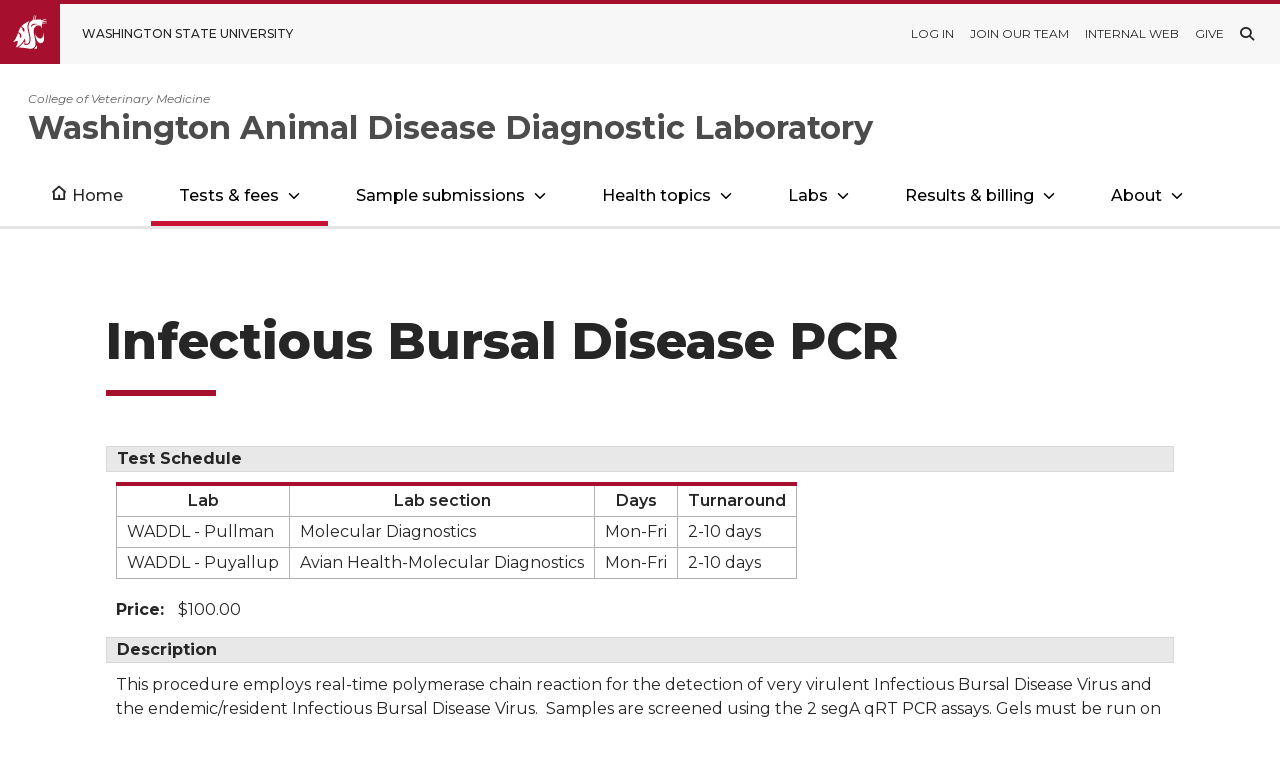

--- FILE ---
content_type: text/html; charset=utf-8
request_url: https://tests.waddl.vetmed.wsu.edu/Tests/Details/8215
body_size: 43392
content:

<!DOCTYPE html>
<html lang="en-US">
<head>
    <meta http-equiv="X-UA-Compatible" content="IE=EDGE">
    <meta charset="UTF-8">
    <meta name="viewport" content="width=device-width, initial-scale=1.0">
    <meta name="keywords" content="bursal,molecular,pcr,pullman,virus,molecular diagnostics,puyallup,disease,avian health-molecular diagnostics" />
    <link rel="profile" href="https://gmpg.org/xfn/11">
    <link rel="icon" href="https://repo.wsu.edu/favicon/icon.svg">
    <link rel="apple-touch-icon" sizes="180x180" href="https://repo.wsu.edu/favicon/apple-touch-icon.png">
    <link rel="icon" type="image/png" sizes="32x32" href="https://repo.wsu.edu/favicon/favicon-32x32.png">
    <link rel="icon" type="image/png" sizes="16x16" href="https://repo.wsu.edu/favicon/favicon-16x16.png">
    <title>WADDL | College of Veterinary Medicine |  Washington State University</title>
    <link rel='dns-prefetch' href='//cdnjs.cloudflare.com' />
    <link rel='dns-prefetch' href='//vetmed.wsu.edu' />
    <link rel='dns-prefetch' href='//fonts.googleapis.com' />
    <link rel='dns-prefetch' href='//s.w.org' />
    <link rel='dns-prefetch' href='//s3.wp.wsu.edu' />
    <script>
        window._wpemojiSettings = { "baseUrl": "https:\/\/s.w.org\/images\/core\/emoji\/13.0.1\/72x72\/", "ext": ".png", "svgUrl": "https:\/\/s.w.org\/images\/core\/emoji\/13.0.1\/svg\/", "svgExt": ".svg", "source": { "concatemoji": "https:\/\/vetmed.wsu.edu\/wp-includes\/js\/wp-emoji-release.min.js?ver=5.6.2" } };
        !function (e, a, t) { var n, r, o, i = a.createElement("canvas"), p = i.getContext && i.getContext("2d"); function s(e, t) { var a = String.fromCharCode; p.clearRect(0, 0, i.width, i.height), p.fillText(a.apply(this, e), 0, 0); e = i.toDataURL(); return p.clearRect(0, 0, i.width, i.height), p.fillText(a.apply(this, t), 0, 0), e === i.toDataURL() } function c(e) { var t = a.createElement("script"); t.src = e, t.defer = t.type = "text/javascript", a.getElementsByTagName("head")[0].appendChild(t) } for (o = Array("flag", "emoji"), t.supports = { everything: !0, everythingExceptFlag: !0 }, r = 0; r < o.length; r++)t.supports[o[r]] = function (e) { if (!p || !p.fillText) return !1; switch (p.textBaseline = "top", p.font = "600 32px Arial", e) { case "flag": return s([127987, 65039, 8205, 9895, 65039], [127987, 65039, 8203, 9895, 65039]) ? !1 : !s([55356, 56826, 55356, 56819], [55356, 56826, 8203, 55356, 56819]) && !s([55356, 57332, 56128, 56423, 56128, 56418, 56128, 56421, 56128, 56430, 56128, 56423, 56128, 56447], [55356, 57332, 8203, 56128, 56423, 8203, 56128, 56418, 8203, 56128, 56421, 8203, 56128, 56430, 8203, 56128, 56423, 8203, 56128, 56447]); case "emoji": return !s([55357, 56424, 8205, 55356, 57212], [55357, 56424, 8203, 55356, 57212]) }return !1 }(o[r]), t.supports.everything = t.supports.everything && t.supports[o[r]], "flag" !== o[r] && (t.supports.everythingExceptFlag = t.supports.everythingExceptFlag && t.supports[o[r]]); t.supports.everythingExceptFlag = t.supports.everythingExceptFlag && !t.supports.flag, t.DOMReady = !1, t.readyCallback = function () { t.DOMReady = !0 }, t.supports.everything || (n = function () { t.readyCallback() }, a.addEventListener ? (a.addEventListener("DOMContentLoaded", n, !1), e.addEventListener("load", n, !1)) : (e.attachEvent("onload", n), a.attachEvent("onreadystatechange", function () { "complete" === a.readyState && t.readyCallback() })), (n = t.source || {}).concatemoji ? c(n.concatemoji) : n.wpemoji && n.twemoji && (c(n.twemoji), c(n.wpemoji))) }(window, document, window._wpemojiSettings);
    </script>
    <style>
        img.wp-smiley,
        img.emoji {
            display: inline !important;
            border: none !important;
            box-shadow: none !important;
            height: 1em !important;
            width: 1em !important;
            margin: 0 .07em !important;
            vertical-align: -0.1em !important;
            background: none !important;
            padding: 0 !important;
        }
    </style>
    <link rel='stylesheet' id='wsu_design_system_normalize-css' href='https://cdnjs.cloudflare.com/ajax/libs/normalize/8.0.1/normalize.min.css?ver=1.5.10-1.11.0' media='all' />
    <link rel='stylesheet' id='wsu_design_system_icons-css' href='https://cdn.web.wsu.edu/designsystem/1.x/wsu-icons/dist/wsu-icons.bundle.css?ver=1.5.10-1.11.0' media='all' />
    <link rel='stylesheet' id='wsu_design_system_css-css' href='https://cdn.web.wsu.edu/designsystem/2.x/dist/bundles/wsu-design-system.css?ver=1.5.10-1.11.0' media='all' />
    <link rel='stylesheet' id='wsu_design_system_css_wordpress-css' href='https://cdn.web.wsu.edu/designsystem/2.x/dist/bundles/wsu-design-system.wordpress.css?ver=1.5.10-1.11.0' media='all' />
    <link rel='stylesheet' id='wsu_design_system_css_syndicate-css' href='https://cdn.web.wsu.edu/designsystem/2.x/dist/bundles/wsu-design-system.content-syndicate.css?ver=1.5.10-1.11.0' media='all' />
    <link rel='stylesheet' id='wp-block-library-css' href='https://vetmed.wsu.edu/wp-includes/css/dist/block-library/style.min.css?ver=5.6.2' media='all' />
    <link rel='stylesheet' id='wpex-font-awesome-css' href='https://vetmed.wsu.edu/wp-content/plugins/wp-timelines-wsu/css/font-awesome/css/font-awesome.min.css?ver=5.6.2' media='all' />
    <link rel='stylesheet' id='wpex-google-fonts-css' href='//fonts.googleapis.com/css?family=Source+Sans+Pro&#038;ver=1.0.0' media='all' />
    <link rel='stylesheet' id='wpex-ex_s_lick-css' href='https://vetmed.wsu.edu/wp-content/plugins/wp-timelines-wsu/js/ex_s_lick/ex_s_lick.css?ver=5.6.2' media='all' />
    <link rel='stylesheet' id='wpex-ex_s_lick-theme-css' href='https://vetmed.wsu.edu/wp-content/plugins/wp-timelines-wsu/js/ex_s_lick/ex_s_lick-theme.css?ver=5.6.2' media='all' />
    <link rel='stylesheet' id='wpex-timeline-animate-css' href='https://vetmed.wsu.edu/wp-content/plugins/wp-timelines-wsu/css/animate.css?ver=5.6.2' media='all' />
    <link rel='stylesheet' id='wpex-timeline-css-css' href='https://vetmed.wsu.edu/wp-content/plugins/wp-timelines-wsu/css/style.css?ver=5.6.2' media='all' />
    <link rel='stylesheet' id='wpex-timeline-sidebyside-css' href='https://vetmed.wsu.edu/wp-content/plugins/wp-timelines-wsu/css/style-sidebyside.css?ver=5.6.2' media='all' />
    <link rel='stylesheet' id='wpex-horiz-css-css' href='https://vetmed.wsu.edu/wp-content/plugins/wp-timelines-wsu/css/horiz-style.css?ver=3.2' media='all' />
    <link rel='stylesheet' id='wpex-timeline-dark-css-css' href='https://vetmed.wsu.edu/wp-content/plugins/wp-timelines-wsu/css/dark.css?ver=5.6.2' media='all' />

    <link rel='stylesheet' id='tablepress-datatables-buttons-css' href='https://vetmed.wsu.edu/wp-content/plugins/tablepress-datatables-buttons/css/buttons.dataTables.min.css?ver=1.0' media='all' />
    <link rel='stylesheet' id='tablepress-responsive-tables-css' href='https://vetmed.wsu.edu/wp-content/plugins/tablepress-responsive-tables/css/responsive.dataTables.min.css?ver=1.3' media='all' />
    <link rel='stylesheet' id='tablepress-default-css' href='https://vetmed.wsu.edu/wp-content/plugins/tablepress/css/default.min.css?ver=1.12' media='all' />
    <!--[if !IE]><!-->
    <link rel='stylesheet' id='tablepress-responsive-tables-flip-css' href='https://vetmed.wsu.edu/wp-content/plugins/tablepress-responsive-tables/css/tablepress-responsive-flip.min.css?ver=1.3' media='all' />
    <!--<![endif]-->
    <script src='https://cdn.web.wsu.edu/designsystem/2.x/dist/bundles/wsu-design-system.init.js?ver=1.5.10-1.11.0' id='wsu_design_system_js_init-js'></script>
    <link rel="https://api.w.org/" href="https://vetmed.wsu.edu/wp-json/" />
    <link rel="alternate" type="application/json" href="https://vetmed.wsu.edu/wp-json/wp/v2/pages/1658" />
    <meta name="generator" content="WordPress 5.6.2" />
    <link rel="canonical" href="https://vetmed.wsu.edu/student-life/" />
    <link rel="alternate" type="application/json+oembed" href="https://vetmed.wsu.edu/wp-json/oembed/1.0/embed?url=https%3A%2F%2Fvetmed.wsu.edu%2Fstudent-life%2F" />
    <link rel="alternate" type="text/xml+oembed" href="https://vetmed.wsu.edu/wp-json/oembed/1.0/embed?url=https%3A%2F%2Fvetmed.wsu.edu%2Fstudent-life%2F&#038;format=xml" />
    <link rel="stylesheet" href="//code.jquery.com/ui/1.13.2/themes/base/jquery-ui.css">
    <link rel="stylesheet" href="/css/site.css?v=k1OFnIM-m_IyAWlzKYgHB4haVB47Zmn8LqcJevfsuXs" />
    <script type="text/javascript">
        var jQueryMigrateHelperHasSentDowngrade = false;

        window.onerror = function (msg, url, line, col, error) {
            // Break out early, do not processing if a downgrade reqeust was already sent.
            if (jQueryMigrateHelperHasSentDowngrade) {
                return true;
            }

            var xhr = new XMLHttpRequest();
            var nonce = '0c573a3b7d';
            var jQueryFunctions = [
                'andSelf',
                'browser',
                'live',
                'boxModel',
                'support.boxModel',
                'size',
                'swap',
                'clean',
                'sub',
            ];
            var match_pattern = /\)\.(.+?) is not a function/;
            var erroredFunction = msg.match(match_pattern);

            // If there was no matching functions, do not try to downgrade.
            if (typeof erroredFunction !== 'object' || typeof erroredFunction[1] === "undefined" || -1 === jQueryFunctions.indexOf(erroredFunction[1])) {
                return true;
            }

            // Set that we've now attempted a downgrade request.
            jQueryMigrateHelperHasSentDowngrade = true;

            xhr.open('POST', 'https://vetmed.wsu.edu/wp-admin/admin-ajax.php');
            xhr.setRequestHeader('Content-Type', 'application/x-www-form-urlencoded');
            xhr.onload = function () {
                var response,
                    reload = false;

                if (200 === xhr.status) {
                    try {
                        response = JSON.parse(xhr.response);

                        reload = response.data.reload;
                    } catch (e) {
                        reload = false;
                    }
                }

                // Automatically reload the page if a deprecation caused an automatic downgrade, ensure visitors get the best possible experience.
                if (reload) {
                    location.reload();
                }
            };

            xhr.send(encodeURI('action=jquery-migrate-downgrade-version&_wpnonce=' + nonce));

            // Suppress error alerts in older browsers
            return true;
        }


    </script>

    <meta name="google-site-verification" content="B9DawXR1I1IqEsNt-_i9Ylq0by9j910HiuttosFTwTM">
    <!-- Google Tag Manager -->
    <!-- End Google Tag Manager -->

</head>
<body class="page-template-default page page-id-1658">
    <a b-u5j1eox3l8 class="wsu-skip-to-main" href="#wsu-site-menu">Skip to menu</a>
    <a b-u5j1eox3l8 class="wsu-skip-to-main" href="#wsu-content">Skip to content</a>
    <!-- GLOBAL CONTAINER:START -->
    <div b-u5j1eox3l8 class="wsu-wrapper-global">
        <header b-u5j1eox3l8 class="wsu-header-global ">
            <div b-u5j1eox3l8 class="wsu-header-global__content">
                <a b-u5j1eox3l8 class="wsu-wordmark" href="https://wsu.edu" aria-label="Go to Washington State University Homepage">
                    <span b-u5j1eox3l8 class="wsu-coug-head-boxed">
                        <svg b-u5j1eox3l8 role="img" aria-label="WSU Cougar Head" class="wsu-coug-head-boxed__icon" enable-background="new 0 0 70.2 69.6" version="1.1" viewBox="0 0 70.2 69.6" xml:space="preserve" xmlns="http://www.w3.org/2000/svg">
                        <title>WSU Cougar Head Logo</title>
                        <path b-u5j1eox3l8 class="st0" d="m42.8 69.6s3.6-1.5 5.5-7.4c1 2.3 1.5 4.8 1.3 7.3-2.3 0.1-4.5 0.2-6.8 0.1zm14.9-11.8c-10.4 1.4-12.2-20.3-12.2-20.3s3.5 11.1 10.9 10.7c7.7-0.4 5.5-12.2 5.5-12.2s7.5 20.2-4.2 21.8zm-47.7-5c-3.3 1-6.6 1.8-10 2.4 0 0 5.9-4.5 10.3-18.3l4.3 3.9-0.8 2.6c1.1 1.5 1.9 3.1 2.5 4.9 1.6-3.6 1.5-7.7-0.3-11.2l-0.5 1.6-1.7-1.5-2.8-2.7c1.2-3.6 3-7 5.3-10.1l0.4 0.4 3.3 3.8-1 1.7c1.5 1.7 2.9 3.4 4.2 5.3 0.6-3.4 0.4-6.8-0.4-10.1l-1.5 1.4-3.6-4.2c4.5-4.7 10-8.2 16.2-10.3-0.4 0.4-0.7 0.8-1 1.3-2 2.9-4.1 8.1-2.4 16.4 0.3 1.3 0.7 3.2 1.1 5.1 0.9 3.8 1.9 8.2 2.2 10.9 0.7 5.7 0.1 9.4-1.8 11.4-1.3 1.4-3.5 2-6.4 1.9v-1.4c0-2.4-0.3-4.8-0.8-7.2l-0.8-2.7-1.2 2.6c-1.9 4.1-8.6 14.1-17.2 16.1 2.6-4.2 4.1-9 4.4-14zm25.4 16.4h-0.5-0.1-0.3c-0.5 0-0.8-0.1-1.2-0.1-0.7-0.1-1.6-0.2-2.6-0.4-6.4-1.1-12.9-1.7-19.4-2 6.2-3.6 10.4-9.9 12-12.5 0.2 1.3 0.3 2.5 0.3 3.8 0 0.8 0 1.6-0.1 2.2l-0.1 1.1 1.1 0.1c0.7 0.1 1.3 0.1 1.9 0.1 3.3 0 5.7-0.8 7.3-2.5 2.4-2.5 3.1-6.7 2.3-13.1-0.4-2.9-1.4-7.4-2.3-11.1-0.5-2-0.9-3.8-1.1-5-1.5-7.6 0.3-12.3 2.1-14.8 1.3-1.9 3.2-3.4 5.5-4.2h0.1l3.3-10.8h1.1l-2.3 10.3c0.7-0.1 1.2-0.2 1.7-0.3l3-9.5h1.1l-2 9.2c2.9-0.4 6.1-0.7 10.3-1 0.8 0.4 1.4 1.1 1.8 1.9l9.8-3 0.4 1.1-9.5 3.7c0.1 0.2 0.2 0.4 0.2 0.6l10.3-1.3 0.2 1.1-10 2c0 0.2 0.1 0.4 0.1 0.6l10.4 0.3v1.1l-10.2 0.4c0 1.2-0.2 2.4-0.5 3.6 0.6 2.1 0.7 4.3 0.3 6.5-1.7-3.9-3-5.1-3-5.1-1.4-0.7-2.9-1-4.5-1-2.5 0-4.8 1.1-6.4 2.9-2.3 2.6-3.5 6-3.3 9.5 0.2 2.4 0.7 5.1 1.4 8.6 0.7 3.6 1.6 8.1 2.3 13.5 0.6 4.1-0.1 7.3-1.8 9.7-1.6 2.1-4 3.4-6.5 3.8h-0.1-0.2-0.1-2.2zm10.4-51.5c-2.1-0.1-4.2 0.4-6 1.3-1.5 1-2.5 2.7-2.6 4.5-0.1 0.6-0.1 1.2 0 1.8 0.8-1.5 2-2.8 3.3-3.9 2.4-1.5 5.1-2.3 7.9-2.4h0.9 0.3c0.4 0 0.7-0.1 0.8-0.2 0-0.1-0.1-0.3-0.4-0.4-1.3-0.5-2.7-0.8-4.2-0.7z"></path>
        </svg>
                    </span>
                    <span b-u5j1eox3l8 class="wsu-wordmark__title">
                        Washington State University
                    </span>
                    <span b-u5j1eox3l8 class="wsu-wordmark__title-mobile">
                        WSU
                    </span>
                </a>
                <nav b-u5j1eox3l8 class="wsu-header-global__navigation" aria-label="WSU header menu">
                    <div b-u5j1eox3l8 class="wsu-header-global__quick-links">
                        <button b-u5j1eox3l8 class="wsu-button-ui-more-horizontal wsu-menu-expand--toggle" aria-label="Open Header Menu"></button>
                        <ul b-u5j1eox3l8 class="wsu-menu-admin wsu-menu-admin--tablet-dropdown" aria-label="WSU header menu">
                            <li b-u5j1eox3l8 id="menu-item-143" class="menu-item menu-item-type-custom menu-item-object-custom menu-item-143"><a b-u5j1eox3l8 href="https://waddl.labs.tracefirst.com/">Log in</a></li>
                            <li b-u5j1eox3l8 id="menu-item-195" class="menu-item menu-item-type-custom menu-item-object-custom menu-item-195"><a b-u5j1eox3l8 href="https://wsu.wd5.myworkdayjobs.com/WSU_Jobs?q=waddl">Join our team</a></li>
                            <li b-u5j1eox3l8 id="menu-item-206" class="menu-item menu-item-type-custom menu-item-object-custom menu-item-206"><a b-u5j1eox3l8 href="https://confluence.esg.wsu.edu/display/CVM/College+of+Veterinary+Medicine+Home">Internal web</a></li>
                            <li b-u5j1eox3l8 id="menu-item-145" class="menu-item menu-item-type-custom menu-item-object-custom menu-item-145"><a b-u5j1eox3l8 href="https://foundation.wsu.edu/give/?fund=6603103e-63db-47ef-8d3c-6a4599e613f0&#038;utm_source=washington-animal-disease-diagnostic-laboratory-development-fund&#038;cat=idonate_colleges&#038;area=idonate_veterinary_medicine">Give</a></li>
                        </ul>
                    </div>
                    <a b-u5j1eox3l8 href="https://cvm.wsu.edu/waddl?s=" class="wsu-button-ui-search" title="Search WSU"></a>
                </nav>
            </div>
        </header>
        <!-- SITE WRAPPER:START -->
        <div b-u5j1eox3l8 class="wsu-wrapper-site">
            <!-- SITE CONTAINER:START -->
            <!-- SITE CONTAINER:START -->
            <header b-u5j1eox3l8 class="wsu-header-site">
                <div b-u5j1eox3l8 class="wsu-header-site__label">
                    <div b-u5j1eox3l8 class="wsu-header-site__subtitle">
                        <a b-u5j1eox3l8 class="wsu-header-site__subtitle-link" href="https://vetmed.wsu.edu">College of Veterinary Medicine</a>
                    </div>
                    <div b-u5j1eox3l8 class="wsu-header-site__title">
                        <a b-u5j1eox3l8 class="wsu-header-site__title-link" href="">Washington Animal Disease Diagnostic Laboratory</a>
                    </div>
                </div>
                <nav b-u5j1eox3l8 b-u5j1eox3l8 class="wsu-navigation-site-horizontal" aria-expanded="false" aria-haspopup="true" aria-label="Site menu" ">
                    <button b-u5j1eox3l8 class=" wsu-button-ui--navigation-menu wsu-navigation-site-horizontal--toggle" aria-label="Open site menu">Menu</button>
                    <button b-u5j1eox3l8 class="wsu-navigation-site-horizontal__overlay wsu-navigation-site-horizontal--close">Close site menu</button>
                    <div b-u5j1eox3l8 class="wsu-navigation-site-horizontal__panel">
                        <ul b-u5j1eox3l8 id="menu-site-menu" class="wsu-navigation-site-horizontal__menu">
                            <li b-u5j1eox3l8><a b-u5j1eox3l8 href="https://waddl.vetmed.wsu.edu/">Home</a></li>
                            <li b-u5j1eox3l8 b-u5j1eox3l8 class="wsu-menu-item--parent" aria-expanded="false" aria-haspopup="true">
                                <button b-u5j1eox3l8 b-u5j1eox3l8 class="wsu-menu--toggle" aria-label="Open submenu for Tests &amp; fees">Tests &amp; fees</button>
                                <ul b-u5j1eox3l8 b-u5j1eox3l8 class="sub-menu">
                                    <li b-u5j1eox3l8 b-u5j1eox3l8><a b-u5j1eox3l8 b-u5j1eox3l8 href="https://waddl.vetmed.wsu.edu/general-policies/">General Policies</a></li>
                                    <li b-u5j1eox3l8 b-u5j1eox3l8><a b-u5j1eox3l8 href="/">Tests</a></li>
                                    <li b-u5j1eox3l8 b-u5j1eox3l8><a b-u5j1eox3l8 href="/Tests/TestPanels">Panels</a></li>
                                    <li b-u5j1eox3l8 b-u5j1eox3l8><a b-u5j1eox3l8 href="/NonTests/SlidesAndStains">Slides & Stains</a></li>
                                    <li b-u5j1eox3l8 b-u5j1eox3l8><a b-u5j1eox3l8 href="/NonTests">Non-Tests</a></li>
                                    <li b-u5j1eox3l8 b-u5j1eox3l8 class="wsu-navigation-site-horizontal__menu-item-close"><button b-u5j1eox3l8 b-u5j1eox3l8 class="wsu-button-ui--close wsu-menu--submenu-close">Close</button></li>
                                </ul>
                            </li>
                            <li b-u5j1eox3l8 b-u5j1eox3l8 aria-expanded="false" aria-haspopup="true">
                                <button b-u5j1eox3l8 b-u5j1eox3l8 class="wsu-menu--toggle" aria-label="Open submenu for Sample submissions">Sample submissions</button>
                                <ul b-u5j1eox3l8 b-u5j1eox3l8 class="sub-menu">
                                    <li b-u5j1eox3l8 b-u5j1eox3l8><a b-u5j1eox3l8 b-u5j1eox3l8 href="https://waddl.vetmed.wsu.edu/submit-a-sample/">Submit a sample</a></li>
                                    <li b-u5j1eox3l8 b-u5j1eox3l8><a b-u5j1eox3l8 b-u5j1eox3l8 href="https://waddl.vetmed.wsu.edu/submit-a-sample/sample-type/">Sample collection</a></li>
                                    <li b-u5j1eox3l8 b-u5j1eox3l8><a b-u5j1eox3l8 b-u5j1eox3l8 href="https://waddl.vetmed.wsu.edu/sample-submissions/forms-and-permits/">Forms and permits</a></li>
                                    <li b-u5j1eox3l8 b-u5j1eox3l8><a b-u5j1eox3l8 b-u5j1eox3l8 href="https://waddl.vetmed.wsu.edu/sample-submissions/packaging-and-shipping/">Packing guidelines</a></li>
                                    <li b-u5j1eox3l8 b-u5j1eox3l8><a b-u5j1eox3l8 b-u5j1eox3l8 href="https://waddl.vetmed.wsu.edu/shipping/">Shipping guidelines</a></li>
                                    <li b-u5j1eox3l8 b-u5j1eox3l8 class="wsu-navigation-site-horizontal__menu-item-close"><button b-u5j1eox3l8 b-u5j1eox3l8 class="wsu-button-ui--close wsu-menu--submenu-close">Close</button></li>
                                </ul>
                            </li>
                            <li b-u5j1eox3l8 b-u5j1eox3l8 aria-expanded="false" aria-haspopup="true">
                                <button b-u5j1eox3l8 b-u5j1eox3l8 class="wsu-menu--toggle" aria-label="Open submenu for Health topics">Health topics</button>
                                <ul b-u5j1eox3l8 b-u5j1eox3l8 class="sub-menu">
                                    <li b-u5j1eox3l8 b-u5j1eox3l8><a b-u5j1eox3l8 b-u5j1eox3l8 href="https://waddl.vetmed.wsu.edu/avian/" aria-current="page">Birds (Avian)</a></li>
                                    <li b-u5j1eox3l8 b-u5j1eox3l8><a b-u5j1eox3l8 b-u5j1eox3l8 href="https://waddl.vetmed.wsu.edu/cattle/">Cattle (Bovine)</a></li>
                                    <li b-u5j1eox3l8 b-u5j1eox3l8><a b-u5j1eox3l8 b-u5j1eox3l8 href="https://waddl.vetmed.wsu.edu/camelid/">Camelid</a></li>
                                    <li b-u5j1eox3l8 b-u5j1eox3l8><a b-u5j1eox3l8 b-u5j1eox3l8 href="https://waddl.vetmed.wsu.edu/dogs/">Dogs (Canine)</a></li>
                                    <li b-u5j1eox3l8 b-u5j1eox3l8><a b-u5j1eox3l8 b-u5j1eox3l8 href="https://waddl.vetmed.wsu.edu/fish/">Fish (Aquatics)</a></li>
                                    <li b-u5j1eox3l8 b-u5j1eox3l8><a b-u5j1eox3l8 b-u5j1eox3l8 href="https://waddl.vetmed.wsu.edu/goats/">Goats (Caprine)</a></li>
                                    <li b-u5j1eox3l8 b-u5j1eox3l8><a b-u5j1eox3l8 b-u5j1eox3l8 href="https://waddl.vetmed.wsu.edu/horses/">Horses (Equine)</a></li>
                                    <li b-u5j1eox3l8 b-u5j1eox3l8><a b-u5j1eox3l8 b-u5j1eox3l8 href="https://waddl.vetmed.wsu.edu/sheep/">Sheep (Ovine)</a></li>
                                    <li b-u5j1eox3l8 b-u5j1eox3l8 class="wsu-navigation-site-horizontal__menu-item-close"><button b-u5j1eox3l8 b-u5j1eox3l8 class="wsu-button-ui--close wsu-menu--submenu-close">Close</button></li>
                                </ul>
                            </li>
                            <li b-u5j1eox3l8 b-u5j1eox3l8 aria-expanded="false" aria-haspopup="true">
                                <button b-u5j1eox3l8 b-u5j1eox3l8 class="wsu-menu--toggle" aria-label="Open submenu for Labs">Labs</button>
                                <ul b-u5j1eox3l8 b-u5j1eox3l8 class="sub-menu">
                                    <li b-u5j1eox3l8 b-u5j1eox3l8><a b-u5j1eox3l8 b-u5j1eox3l8 href="https://waddl.vetmed.wsu.edu/laboratories/aquatic-health/">Aquatic Health</a></li>
                                    <li b-u5j1eox3l8 b-u5j1eox3l8><a b-u5j1eox3l8 b-u5j1eox3l8 href="https://waddl.vetmed.wsu.edu/laboratories/avian-health/">Avian Health</a></li>
                                    <li b-u5j1eox3l8 b-u5j1eox3l8><a b-u5j1eox3l8 b-u5j1eox3l8 href="https://waddl.vetmed.wsu.edu/laboratories/food-safety/">Food Safety</a></li>
                                    <li b-u5j1eox3l8 b-u5j1eox3l8><a b-u5j1eox3l8 b-u5j1eox3l8 href="https://waddl.vetmed.wsu.edu/laboratories/microbiology/">Microbiology</a></li>
                                    <li b-u5j1eox3l8 b-u5j1eox3l8><a b-u5j1eox3l8 b-u5j1eox3l8 href="https://waddl.vetmed.wsu.edu/laboratories/pathology/">Pathology</a></li>
                                    <li b-u5j1eox3l8 b-u5j1eox3l8><a b-u5j1eox3l8 b-u5j1eox3l8 href="https://waddl.vetmed.wsu.edu/laboratories/toxicology/">Toxicology</a></li>
                                    <li b-u5j1eox3l8 b-u5j1eox3l8 class="wsu-navigation-site-horizontal__menu-item-close"><button b-u5j1eox3l8 b-u5j1eox3l8 class="wsu-button-ui--close wsu-menu--submenu-close">Close</button></li>
                                </ul>
                            </li>
                            <li b-u5j1eox3l8 b-u5j1eox3l8 aria-expanded="false" aria-haspopup="true">
                                <button b-u5j1eox3l8 b-u5j1eox3l8 class="wsu-menu--toggle" aria-label="Open submenu for Results &amp; billing">Results &amp; billing</button>
                                <ul b-u5j1eox3l8 b-u5j1eox3l8 class="sub-menu">
                                    <li b-u5j1eox3l8 b-u5j1eox3l8><a b-u5j1eox3l8 b-u5j1eox3l8 href="https://waddl.vetmed.wsu.edu/test-results-2/">Test results</a></li>
                                    <li b-u5j1eox3l8 b-u5j1eox3l8><a b-u5j1eox3l8 b-u5j1eox3l8 href="https://waddl.vetmed.wsu.edu/accounts-billing/">Accounts &#038; billing</a></li>
                                    <li b-u5j1eox3l8 b-u5j1eox3l8 class="wsu-navigation-site-horizontal__menu-item-close"><button b-u5j1eox3l8 b-u5j1eox3l8 class="wsu-button-ui--close wsu-menu--submenu-close">Close</button></li>
                                </ul>
                            </li>
                            <li b-u5j1eox3l8 b-u5j1eox3l8 aria-expanded="false" aria-haspopup="true">
                                <button b-u5j1eox3l8 b-u5j1eox3l8 class="wsu-menu--toggle" aria-label="Open submenu for About">About</button>
                                <ul b-u5j1eox3l8 b-u5j1eox3l8 class="sub-menu">
                                    <li b-u5j1eox3l8 b-u5j1eox3l8><a b-u5j1eox3l8 b-u5j1eox3l8 href="https://waddl.vetmed.wsu.edu/about/">About</a></li>
                                    <li b-u5j1eox3l8 b-u5j1eox3l8><a b-u5j1eox3l8 b-u5j1eox3l8 href="https://waddl.vetmed.wsu.edu/our-team/">Our team</a></li>
                                    <li b-u5j1eox3l8 b-u5j1eox3l8><a b-u5j1eox3l8 b-u5j1eox3l8 href="https://waddl.vetmed.wsu.edu/contact-us/">Contact us</a></li>
                                    <li b-u5j1eox3l8 b-u5j1eox3l8 class="wsu-navigation-site-horizontal__menu-item-close"><button b-u5j1eox3l8 b-u5j1eox3l8 class="wsu-button-ui--close wsu-menu--submenu-close">Close</button></li>
                                </ul>
                            </li>
                        </ul>				<button b-u5j1eox3l8 b-u5j1eox3l8 class="wsu-button-ui--close-after wsu-navigation-site-horizontal--close">Close</button>
                    </div>
                </nav>
            </header>

            <div b-u5j1eox3l8 class="wsu-wrapper-content ">
                <main b-u5j1eox3l8 role="main" id="wsu-content" class="wsu-wrapper-main" tabindex="-1">
                    


    <h1>
        Infectious Bursal Disease PCR
    </h1>
    <div class="field-name">
        Test Schedule
    </div>
    <div class="field-details">
        
            <table class="test-schedules">
                <tr>
                    <th>Lab</th>
                    <th>Lab section</th>
                    <th>Days</th>
                    <th>Turnaround</th>
                </tr>

                    <tr>
                        <td>WADDL - Pullman</td>
                        <td>Molecular Diagnostics</td>
                        <td>
                                        <span>Mon-Fri</span>
                        </td>

                        <td>2-10 days</td>
                    </tr>
                    <tr>
                        <td>WADDL - Puyallup</td>
                        <td>Avian Health-Molecular Diagnostics</td>
                        <td>
                                        <span>Mon-Fri</span>
                        </td>

                        <td>2-10 days</td>
                    </tr>

            </table>
            <div>
                <strong>Price:</strong>
                <span style="padding-left: 10px">$100.00</span>
            </div>
        

    
    </div>
    <div class="field-name">
        Description
    </div>
    <div class="field-details">
<div>This procedure employs real-time polymerase chain reaction for the detection of very virulent Infectious Bursal Disease Virus and the endemic/resident Infectious Bursal Disease Virus.&nbsp; Samples are screened using the 2 segA qRT PCR assays. Gels must be run on every real time product, since the virus is quite variable, and mutations at the point of probe attachment can result in apparent negative qRT PCR results, but with positive gel results.&nbsp; Sequencing the amplicon obtained from the gel allows further characterization of the virus. Besides mutations, the virus often recombines, so that, for example, a virus with the "vvIBD" segA gene might recombine with endemic virus and have an "endemic" segB gene. This complicates matters, so that the current terms vvIBDv and endemic or resident IBDv are very limited in terms of describing the variant viruses. Dr. Beate Crossley from UC Davis and other researchers are going to propose new terminology for this virus. The two segA qRT PCR assays, one for vvIBDv and one for endemic IBDv, are used as screening assays for incoming samples.<br><br></div>
    </div>
    <div class="field-name">
        Specimens Required
    </div>
    <div class="field-details">
<div>Bursa, spleen, liver, tissue pool, FFPE tissues.</div>    </div>
    <div class="field-name">
        Sampling Requirements
    </div>
    <div class="field-details">
<div><strong>Tissues, swabs:</strong> sealed, leak-proof plastic bag or container.</div>            <br />
For additional information on how to collect and submit a sample please visit our <a href="https://waddl.vetmed.wsu.edu/submit-a-sample/">Submit a Sample</a> page.        
    </div>
    <div class="field-name">
        Collection Container
    </div>
    <div class="field-details">
<div>Sterile, leak-proof container.</div>    </div>
    <div class="field-name">
        Packing Instructions
    </div>
    <div class="field-details">
        

For additional information, please visit our <a href="https://waddl.vetmed.wsu.edu/sample-submissions/packaging-and-shipping/">Packing and Shipping</a> page.        
    </div>
    <div class="field-name">
        Special Instructions
    </div>
    <div class="field-details">
    </div>
    <div class="field-name">
        Ordering Instructions
    </div>
    <div class="field-details">
For online test ordering please visit our <a href="https://waddl.vetmed.wsu.edu/submit-a-sample/">Submit a Sample</a> page for additional information.
To submit a specimen without submitting through our online portal please see our <a href="https://waddl.vetmed.wsu.edu/sample-submissions/forms-and-permits/">Forms</a> page for fillable forms and further instruction.        
    </div>

<div style="padding-top: 20px; padding-left: 10px">
    <a class="nav-link text-dark" href="/">Back to Search</a>
</div>

                </main>
            </div>
            <footer b-u5j1eox3l8 class="wsu-footer-site">
                <div b-u5j1eox3l8 class="wsu-footer-site__content">
                    <h2 b-u5j1eox3l8 class="wsu-footer-site__offsite-title">More Resources</h2>
                    <ul b-u5j1eox3l8 id="menu-offsite-menu" class="wsu-footer-site__offsite-menu">
                        <li b-u5j1eox3l8><a b-u5j1eox3l8 href="https://hospital.vetmed.wsu.edu/hospital-wide-services/clinical-pathology/" class="wsu-link--external">Clinical Pathology</a></li>
                        <li b-u5j1eox3l8><a b-u5j1eox3l8 href="https://prime.vetmed.wsu.edu/" class="wsu-link--external">Program in Individualized Medicine (MDR1)</a></li>
                        <li b-u5j1eox3l8><a b-u5j1eox3l8 href="https://hospital.vetmed.wsu.edu/" class="wsu-link--external">Veterinary Teaching Hospital</a></li>
                    </ul>				            							<div b-u5j1eox3l8 class="wsu-footer-site__widgets">
                        <div b-u5j1eox3l8 class="widget_text wsu-widget">
                            <div b-u5j1eox3l8 class="textwidget custom-html-widget">
                                <div b-u5j1eox3l8 class="wsu-row wsu-row--halves">

                                    <div b-u5j1eox3l8 class="wsu-column" style="">
                                        <h3 b-u5j1eox3l8 class="wsu-font-size--medium">WADDL main laboratory (Pullman)</h3>
                                        <p b-u5j1eox3l8 class="wsu-font-size--small">
                                            <strong b-u5j1eox3l8>
                                                Hours (PST): 8 a.m. to 5 p.m. Monday-Friday<br b-u5j1eox3l8 />
                                                Saturdays 8 a.m. to noon deliveries only
                                            </strong><br b-u5j1eox3l8 />
                                            Closed Sundays <br b-u5j1eox3l8 />
                                            Contact us <a b-u5j1eox3l8 href="tel:5093359696">509-335-9696</a> or <a b-u5j1eox3l8 href="mailto:waddl@vetmed.wsu.edu">waddl@vetmed.wsu.edu</a>
                                        </p>

                                    </div>
                                    <div b-u5j1eox3l8 class="wsu-column" style="">
                                        <h3 b-u5j1eox3l8 class="wsu-font-size--medium">Avian Health & Food Safety lab (Puyallup branch)</h3>
                                        <p b-u5j1eox3l8 class="wsu-font-size--small">
                                            <strong b-u5j1eox3l8>Hours (PST): 8 a.m. to 4:30 p.m. Monday-Friday</strong><br b-u5j1eox3l8 />
                                            Closed weekends<br b-u5j1eox3l8 />
                                            Contact us <a b-u5j1eox3l8 href="tel:2534454537" data-type="tel" data-id="tel:2534454537">253-445- 4537</a> or <a b-u5j1eox3l8 href="mailto:WADDLAHL@vetmed.wsu.edu">WADDLAHL@vetmed.wsu.edu</a>
                                        </p>
                                    </div>
                                </div>
                            </div>
                        </div><div b-u5j1eox3l8 class="wsu-widget">
                            <form role="search" method="get" class="search-form" action="https://waddl.vetmed.wsu.edu/">
                                <label b-u5j1eox3l8>
                                    <span b-u5j1eox3l8 class="screen-reader-text">Search for:</span>
                                    <input b-u5j1eox3l8 type="search" class="search-field" placeholder="Search &hellip;" value="" name="s" />
                                </label>
                                <input b-u5j1eox3l8 type="submit" class="search-submit" value="Search" />
                            </form>
                        </div><div b-u5j1eox3l8 class="widget_text wsu-widget">
                            <div b-u5j1eox3l8 class="textwidget custom-html-widget">
                                <div b-u5j1eox3l8 class="wsu-column" style="">
                                    <figure b-u5j1eox3l8 class="wp-block-image size-large is-resized alignleft"><img b-u5j1eox3l8 loading="lazy" src="https://s3.wp.wsu.edu/uploads/sites/3136/2022/10/AAVLDlogo-Reverse.png" alt="" class="wp-image-19392" width="84" height="50"></figure>

                                    <p b-u5j1eox3l8>	Accredited by the  American Association of Veterinary Laboratory Diagnosticians.  The AAVLD is a world leader in advancing the discipline of veterinary diagnostic laboratory science to promote global animal health and One Health.</p>

                                </div>
                            </div>
                        </div>
                    </div>
                    <div b-u5j1eox3l8 class="wsu-meta-address">
                        <span b-u5j1eox3l8 class="wsu-meta-address__address"> 1940 SE Olympia Ave Pullman</span>, <span b-u5j1eox3l8 class="wsu-meta-address__city"> WA 99164-7034</span>, <span b-u5j1eox3l8 class="wsu-meta-address__phone"><a b-u5j1eox3l8 href="tel:509-335-9696">509-335-9696</a></span> <span b-u5j1eox3l8 class="wsu-meta-address__email"><a b-u5j1eox3l8 href="mailto:waddl@vetmed.wsu.edu">waddl@vetmed.wsu.edu </a></span>
                    </div>		<ul b-u5j1eox3l8 class="wsu-social-icons">
                        <li b-u5j1eox3l8 class="wsu-social-icons__twitter">
                            <a b-u5j1eox3l8 href="https://twitter.com/WSUVetMed"><span b-u5j1eox3l8 class="screen-reader-only">Go to wsu twitter</span></a>
                        </li>
                        <li b-u5j1eox3l8 class="wsu-social-icons__faceblook">
                            <a b-u5j1eox3l8 href="https://www.facebook.com/WSUvetmed/"><span b-u5j1eox3l8 class="screen-reader-only">Go to wsu facebook</span></a>
                        </li>
                        <li b-u5j1eox3l8 class="wsu-social-icons__linkedin">
                            <a b-u5j1eox3l8 href="https://www.linkedin.com/company/wsuvetmed/"><span b-u5j1eox3l8 class="screen-reader-only">Go to wsu linkedin</span></a>
                        </li>
                        <li b-u5j1eox3l8 class="wsu-social-icons__instagram">
                            <a b-u5j1eox3l8 href="https://www.instagram.com/wsuvetmed/"><span b-u5j1eox3l8 class="screen-reader-only">Go to wsu instagram</span></a>
                        </li>
                        <li b-u5j1eox3l8 class="wsu-social-icons__youtube">
                            <a b-u5j1eox3l8 href="https://www.youtube.com/user/WSUVetMedicine"><span b-u5j1eox3l8 class="screen-reader-only">Go to wsu youtube</span></a>
                        </li>
                    </ul>		<svg b-u5j1eox3l8 aria-hidden="true" tabindex="-1" role="img" aria-labelledby="wsuLogoTitle wsuLogoDesc" class="wsu-coug-head wsu-coug-head--white" enable-background="new 0 0 70.2 69.6" version="1.1" viewBox="0 0 70.2 69.6" xml:space="preserve" xmlns="http://www.w3.org/2000/svg">
                    <title id="wsuLogoTitle">WSU Cougar Head Logo</title>
                    <path b-u5j1eox3l8 class="st0" d="m42.8 69.6s3.6-1.5 5.5-7.4c1 2.3 1.5 4.8 1.3 7.3-2.3 0.1-4.5 0.2-6.8 0.1zm14.9-11.8c-10.4 1.4-12.2-20.3-12.2-20.3s3.5 11.1 10.9 10.7c7.7-0.4 5.5-12.2 5.5-12.2s7.5 20.2-4.2 21.8zm-47.7-5c-3.3 1-6.6 1.8-10 2.4 0 0 5.9-4.5 10.3-18.3l4.3 3.9-0.8 2.6c1.1 1.5 1.9 3.1 2.5 4.9 1.6-3.6 1.5-7.7-0.3-11.2l-0.5 1.6-1.7-1.5-2.8-2.7c1.2-3.6 3-7 5.3-10.1l0.4 0.4 3.3 3.8-1 1.7c1.5 1.7 2.9 3.4 4.2 5.3 0.6-3.4 0.4-6.8-0.4-10.1l-1.5 1.4-3.6-4.2c4.5-4.7 10-8.2 16.2-10.3-0.4 0.4-0.7 0.8-1 1.3-2 2.9-4.1 8.1-2.4 16.4 0.3 1.3 0.7 3.2 1.1 5.1 0.9 3.8 1.9 8.2 2.2 10.9 0.7 5.7 0.1 9.4-1.8 11.4-1.3 1.4-3.5 2-6.4 1.9v-1.4c0-2.4-0.3-4.8-0.8-7.2l-0.8-2.7-1.2 2.6c-1.9 4.1-8.6 14.1-17.2 16.1 2.6-4.2 4.1-9 4.4-14zm25.4 16.4h-0.5-0.1-0.3c-0.5 0-0.8-0.1-1.2-0.1-0.7-0.1-1.6-0.2-2.6-0.4-6.4-1.1-12.9-1.7-19.4-2 6.2-3.6 10.4-9.9 12-12.5 0.2 1.3 0.3 2.5 0.3 3.8 0 0.8 0 1.6-0.1 2.2l-0.1 1.1 1.1 0.1c0.7 0.1 1.3 0.1 1.9 0.1 3.3 0 5.7-0.8 7.3-2.5 2.4-2.5 3.1-6.7 2.3-13.1-0.4-2.9-1.4-7.4-2.3-11.1-0.5-2-0.9-3.8-1.1-5-1.5-7.6 0.3-12.3 2.1-14.8 1.3-1.9 3.2-3.4 5.5-4.2h0.1l3.3-10.8h1.1l-2.3 10.3c0.7-0.1 1.2-0.2 1.7-0.3l3-9.5h1.1l-2 9.2c2.9-0.4 6.1-0.7 10.3-1 0.8 0.4 1.4 1.1 1.8 1.9l9.8-3 0.4 1.1-9.5 3.7c0.1 0.2 0.2 0.4 0.2 0.6l10.3-1.3 0.2 1.1-10 2c0 0.2 0.1 0.4 0.1 0.6l10.4 0.3v1.1l-10.2 0.4c0 1.2-0.2 2.4-0.5 3.6 0.6 2.1 0.7 4.3 0.3 6.5-1.7-3.9-3-5.1-3-5.1-1.4-0.7-2.9-1-4.5-1-2.5 0-4.8 1.1-6.4 2.9-2.3 2.6-3.5 6-3.3 9.5 0.2 2.4 0.7 5.1 1.4 8.6 0.7 3.6 1.6 8.1 2.3 13.5 0.6 4.1-0.1 7.3-1.8 9.7-1.6 2.1-4 3.4-6.5 3.8h-0.1-0.2-0.1-2.2zm10.4-51.5c-2.1-0.1-4.2 0.4-6 1.3-1.5 1-2.5 2.7-2.6 4.5-0.1 0.6-0.1 1.2 0 1.8 0.8-1.5 2-2.8 3.3-3.9 2.4-1.5 5.1-2.3 7.9-2.4h0.9 0.3c0.4 0 0.7-0.1 0.8-0.2 0-0.1-0.1-0.3-0.4-0.4-1.3-0.5-2.7-0.8-4.2-0.7z"></path>
        </svg>
                </div>
            </footer>
            <!-- SITE CONTAINER:END -->
        </div>
        <!-- SITE WRAPPER:END -->
        <footer b-u5j1eox3l8 class="wsu-footer-global">
            <div b-u5j1eox3l8 class="wsu-footer-global__copyright">
                © Washington State University 2026
            </div>
            <nav b-u5j1eox3l8 class="wsu-footer-global__navigation">
                <ul b-u5j1eox3l8 class="wsu-menu-tertiary">
                    <li b-u5j1eox3l8>
                        <a b-u5j1eox3l8 href="https://access.wsu.edu/">Access</a>
                    </li>
                    <li b-u5j1eox3l8>
                        <a b-u5j1eox3l8 href="https://policies.wsu.edu/">Policies</a>
                    </li>
                    <li b-u5j1eox3l8>
                        <a b-u5j1eox3l8 href="https://portal.wsu.edu/">MyWSU</a>
                    </li>
                    <li b-u5j1eox3l8>
                        <a b-u5j1eox3l8 href="https://socialmedia.wsu.edu/">Follow&nbsp;WSU</a>
                    </li>
                </ul>
            </nav>
        </footer>
    </div>

    <!-- GLOBAL CONTAINER:END -->
    <noscript b-u5j1eox3l8><iframe b-u5j1eox3l8 src="//www.googletagmanager.com/ns.html?id=GTM-K5CHVG" height="0" width="0" style="display:none;visibility:hidden"></iframe></noscript>
    <link rel='stylesheet' id='wsu-custom-css-css' href='https://waddl.vetmed.wsu.edu/?custom-css=1&csblog=3136&cscache=6&csrev=3&ver=0.0.1' media='all' />
    <script src='https://cdn.web.wsu.edu/designsystem/2.x/dist/bundles/wsu-design-system.js?ver=1.5.10-1.11.0' id='wsu_design_system_js-js'></script>
    <script src='https://vetmed.wsu.edu/wp-includes/js/wp-embed.min.js?ver=5.6.2' id='wp-embed-js'></script>
    <script src="/lib/jquery/dist/jquery.min.js"></script>
    <script src="https://code.jquery.com/ui/1.13.2/jquery-ui.js"></script>
    <script src="/js/site.js?v=4q1jwFhaPaZgr8WAUSrux6hAuh0XDg9kPS3xIVq36I0"></script>
    <!-- Google tag (gtag.js) -->
    <script async src="https://www.googletagmanager.com/gtag/js?id=UA-61473767-8"></script>
    <script>
        window.dataLayer = window.dataLayer || [];
        function gtag() { dataLayer.push(arguments); }
        gtag('js', new Date());

        gtag('config', 'UA-61473767-8');
    </script>

    
    <style>

        .field-name {
            border: 1px solid #D8D8D8;
            background-color: #E8E8E8;
            /*max-width: 800px;*/
            font-weight: bold;
            padding-left: 10px;
        }

        .field-details {
            padding-top: 10px;
            padding-bottom: 15px;
            padding-left: 10px;
        }
        p
        {
            font-size: inherit !important;
        }

        table.test-schedules th,
        table.test-schedules td {
            padding-top: 3px;
            padding-left: 10px;
            padding-right: 10px;
            padding-bottom: 3px;
        }

        table.test-schedules {
            margin-bottom: 1.2em;
        }

        /* .schedule-container {
            vertical-align: top;
            width: 100%;
        }
        .side_float
        {
            display: inline-block;
            float: left;
        } */

        .accred_img {
            
        }
        @media screen and (max-width: 1015px) {
            .accred_img {
                padding-top: 10px;
                padding-bottom: 10px;
            }
        }
    </style>

</body>
</html>

--- FILE ---
content_type: text/css
request_url: https://cdn.web.wsu.edu/designsystem/2.x/dist/bundles/wsu-design-system.content-syndicate.css?ver=1.5.10-1.11.0
body_size: 1512
content:
.wsuwp-people-wrapper{display:grid;grid-template-columns:repeat(auto-fit,minmax(250px,1fr));gap:2.25rem}.wsuwp-people-filters{grid-column:1/-1}.wsuwp-person-container{box-shadow:0 0 7px rgba(0,0,0,.4);border-radius:3px;overflow:hidden;padding-bottom:1.5rem}.wsuwp-person-container>div:last-child{margin-bottom:0}.wsuwp-person-container .wsuwp-person-photo{margin-left:0!important;margin-right:0!important;margin-top:0!important;margin-bottom:1.5rem;max-width:100%!important;background:0 0!important;position:relative;padding-bottom:75%}.wsuwp-person-container .wsuwp-person-photo a:focus img,.wsuwp-person-container .wsuwp-person-photo a:hover img{outline:0;box-shadow:none}.wsuwp-person-container .wsuwp-person-photo img{position:absolute;top:0;bottom:0;left:0;right:0;width:100%;height:100%!important;display:block;-o-object-fit:cover;object-fit:cover;border-radius:0}.wsuwp-person-container .wsuwp-person-address,.wsuwp-person-container .wsuwp-person-degree,.wsuwp-person-container .wsuwp-person-email,.wsuwp-person-container .wsuwp-person-name,.wsuwp-person-container .wsuwp-person-office,.wsuwp-person-container .wsuwp-person-phone,.wsuwp-person-container .wsuwp-person-position{margin-left:1.75rem!important;margin-right:1.75rem!important}.wsuwp-person-container .wsuwp-person-name{font-weight:600;font-size:1rem}.wsuwp-person-container .wsuwp-person-position{font-size:.875rem;display:block}.wsuwp-person-container .wsuwp-person-position+:not(.wsuwp-person-position){margin-top:.875rem}.wsuwp-person-container .wsuwp-person-email{word-wrap:break-word;font-size:.875rem}.wsuwp-person-container .wsuwp-person-address,.wsuwp-person-container .wsuwp-person-degree,.wsuwp-person-container .wsuwp-person-office,.wsuwp-person-container .wsuwp-person-phone{font-size:.875rem}.wsuwp-people-filters .screen-reader-text{border:0;clip:rect(1px,1px,1px,1px);-webkit-clip-path:inset(50%);clip-path:inset(50%);height:1px;margin:-1px;overflow:hidden;padding:0;position:absolute;width:1px;word-wrap:normal!important}.wsuwp-people-filter{display:block!important;margin-bottom:.5rem!important}.wsuwp-people-filter:last-child{margin-bottom:0!important}.wsuwp-people-filter-label,.wsuwp-people-filters .search input{height:auto!important}.wsuwp-people-filter-label{font-family:Montserrat,sans-serif;background-color:#a60f2d;color:#fff;border-radius:6px;border:none;padding:1em calc(2.25rem + .25rem);font-size:1rem;font-weight:600;line-height:1.5;cursor:pointer;transition:box-shadow .2s cubic-bezier(0,0,.03,1);text-decoration:none}.wsuwp-people-filter-label:focus,.wsuwp-people-filter-label:hover{box-shadow:0 5px 14px rgba(0,0,0,.4);background-color:#ca1237}.wsuwp-people-filter.search{position:relative}.wsuwp-people-filter.search label{position:relative;margin-top:0}.wsuwp-people-filter.search label span{position:absolute;bottom:100%;font-size:.7rem}.wsuwp-people-filter.search label input{height:56px!important;box-sizing:border-box}.wsuwp-people-filter-terms{list-style-type:none;max-width:400px;padding-left:0!important;margin-left:0!important;padding-top:1rem!important;padding-right:1.5rem!important;margin-top:.5rem;box-shadow:0 5px 14px rgba(0,0,0,.4);background-color:#f7f7f7;position:absolute!important;z-index:1}.wsuwp-people-filter-terms li::before{display:none!important}.wsuwp-people-filter-terms li label{font-size:.8rem;margin-top:0;display:flex;font-weight:500}#wsu-content .wsuwp-people-filter-terms input[type=checkbox]{display:inline-block;vertical-align:middle;height:1.5em;width:1.5em;margin-right:.5rem}.wsuwp-people-filter-label,.wsuwp-people-filters .search input{white-space:nowrap;height:auto!important;line-height:1.5!important}.wsuwp-people-filter-label{padding:1em 3em!important}@media screen and (min-width:860px){.wsuwp-people-filters{display:flex;flex-wrap:wrap;margin-left:-.5rem}.wsuwp-people-filter{flex-shrink:0;margin-left:.5rem}.wsuwp-people-filter .search{order:1}.wsuwp-people-filter:first-child+.search:last-child{min-width:calc(75% - 1rem)}.wsuwp-people-filters[data-filters*=search] .wsuwp-people-filter{flex-grow:1;flex-basis:25%}}.wsuwp-person-profile .wsuwp-people-wrapper{display:block}.wsuwp-person-profile .card{display:flex;border-bottom:1px solid #ddd;margin-bottom:2.5rem}@media screen and (max-width:800px){.wsuwp-person-profile .card{display:block}.wsuwp-person-profile .photo{width:100%}}.wsuwp-person-profile .photo{width:350px;margin-right:2rem}.wsuwp-person-profile .contact{flex-grow:1}.wsuwp-person-profile .contact h2{font-size:2.5rem}.wsuwp-person-profile .contact span{display:block;font-size:.9rem}.wsuwp-content-syndicate-wrapper--full .wsuwp-content-syndicate-full{clear:both}.wsuwp-content-syndicate-wrapper--full .content-item-byline{font-size:.75rem;line-height:1.2}.wsuwp-content-syndicate-wrapper--full .content-item-byline-date::before{content:"\f101";font-family:wsu-icons;color:inherit;font-size:.9em;display:inline-block;vertical-align:text-top;margin-right:.5em}.wsuwp-content-syndicate-wrapper--full .content-item-byline-author:not(:empty){margin-left:1em}.wsuwp-content-syndicate-wrapper--full .content-item-byline-author:not(:empty)::before{content:"\f13c";font-family:wsu-icons;color:inherit;font-size:.9em;display:inline-block;vertical-align:text-top;margin-right:.5em}.wsuwp-content-syndicate-wrapper--full .content-item-title{font-weight:700;font-size:2rem;line-height:1.2;margin-bottom:.6875rem}.wsuwp-content-syndicate-wrapper--full .content-item-title a{text-decoration:none;color:#3f3f3f}.wsuwp-content-syndicate-wrapper--full .content-item-title a:hover{text-decoration:underline;color:#ca1237}.wsuwp-content-syndicate-wrapper--headlines{margin-bottom:2.25rem}.wsuwp-content-syndicate-wrapper--headlines .wsuwp-content-syndicate-list{list-style:none;margin:0}.wsuwp-content-syndicate-wrapper--headlines .wsuwp-content-syndicate-item{padding:0;margin-bottom:1.5rem}.wsuwp-content-syndicate-wrapper--headlines .wsuwp-content-syndicate-item:last-child{margin-bottom:0}.wsuwp-content-syndicate-wrapper--headlines .wsuwp-content-syndicate-item a{text-decoration:none;color:#3f3f3f;font-size:1.25rem;font-weight:600}.wsuwp-content-syndicate-wrapper--headlines .wsuwp-content-syndicate-item a:hover{text-decoration:underline;color:#ca1237}.wsuwp-content-syndicate-wrapper--excerpts .wsuwp-content-syndicate-list{list-style:none;margin:0}.wsuwp-content-syndicate-wrapper--excerpts .wsuwp-content-syndicate-item{padding:0;margin:0;margin-bottom:2.25rem;display:grid;grid-template-areas:"byline byline" "title title" "excerpt thumbnail" "spacer thumbnail"}.wsuwp-content-syndicate-wrapper--excerpts .content-item-thumbnail{grid-area:thumbnail}.wsuwp-content-syndicate-wrapper--excerpts .content-item-thumbnail:not(:empty){padding-left:1.125rem}.wsuwp-content-syndicate-wrapper--excerpts .content-item-title{grid-area:title;font-weight:700;font-size:1.5rem;line-height:1.3;margin-bottom:.6875rem}.wsuwp-content-syndicate-wrapper--excerpts .content-item-title a{text-decoration:none;color:#3f3f3f}.wsuwp-content-syndicate-wrapper--excerpts .content-item-title a:hover{text-decoration:underline;color:#ca1237}.wsuwp-content-syndicate-wrapper--excerpts .content-item-byline{grid-area:byline;font-size:.75rem;line-height:1.5}.wsuwp-content-syndicate-wrapper--excerpts .content-item-byline-date::before{content:"\f101";font-family:wsu-icons;color:inherit;font-size:.9em;display:inline-block;vertical-align:text-top;margin-right:.5em}.wsuwp-content-syndicate-wrapper--excerpts .content-item-byline-author:not(:empty){margin-left:1em}.wsuwp-content-syndicate-wrapper--excerpts .content-item-byline-author:not(:empty)::before{content:"\f13c";font-family:wsu-icons;color:inherit;font-size:.9em;display:inline-block;vertical-align:text-top;margin-right:.5em}.wsuwp-content-syndicate-wrapper--excerpts .content-item-excerpt{grid-area:excerpt;font-size:.875rem}.wsuwp-content-syndicate-wrapper--excerpts .content-item-excerpt p{font-size:.875rem;margin-bottom:.875rem}@media screen and (min-width:860px){.wsuwp-content-syndicate-wrapper--excerpts .wsuwp-content-syndicate-item{grid-template-areas:"byline thumbnail" "title thumbnail" "excerpt thumbnail" "spacer thumbnail"}.wsu-column:not(:only-child) .wsuwp-content-syndicate-wrapper--excerpts .wsuwp-content-syndicate-item{grid-template-areas:"byline byline" "title title" "excerpt thumbnail" "spacer thumbnail"}.wsu-column:not(:only-child) .wsuwp-content-syndicate-wrapper--excerpts .content-item-excerpt p{max-width:none}}.wsuwp-content-syndicate-list{list-style:none;margin:0;padding:0}.wsuwp-content-syndicate-event{padding:0;margin-bottom:1.5rem}.wsuwp-content-syndicate-event:last-child{margin-bottom:2.25rem}.wsuwp-content-syndicate-event .content-item-event-date{font-size:1rem;color:#f7f7f7;background-color:#a60f2d;padding:.15em .75em}.wsuwp-content-syndicate-event .content-item-event-title{display:block;margin:.15em 0}.wsuwp-content-syndicate-event .content-item-event-title a{text-decoration:none;color:#3f3f3f;font-size:1.25rem;font-weight:600}.wsuwp-content-syndicate-event .content-item-event-title a:hover{text-decoration:underline;color:#ca1237}.wsuwp-content-syndicate-event .content-item-event-meta{display:block;font-size:.875rem}.wsuwp-content-syndicate-event .content-item-event-venue:not(:empty)+.content-item-event-city:not(:empty)::before{content:"|";margin:0 .3em}.wsuwp-content-syndicate-event .content-item-event-excerpt{font-size:1rem;margin-top:.6875rem}

--- FILE ---
content_type: text/css
request_url: https://tests.waddl.vetmed.wsu.edu/css/site.css?v=k1OFnIM-m_IyAWlzKYgHB4haVB47Zmn8LqcJevfsuXs
body_size: 456
content:
html {
    /*font-size: 14px;*/
}

@media (min-width: 768px) {
    html {

    }
}

html {
    position: relative;
    min-height: 100%;
}

body {

}

ol {
    font-size: inherit;
}

ol, ul {
    font-size: inherit;
    margin-bottom: 0;
}

    ol li,
    ul li,
    ol ul li,
    ol ol,
    ol ul,
    ul ol,
    ul ul {
        margin-top: 0;
        margin-bottom: 0;
    }

.custom-schedule-note {
    font-style: italic;
    padding-bottom: 10px;
    font-size: .9em;
}

.custom-labsection-note {
    padding-bottom: 15px;
    padding-left: 10px;
    /*font-size: .9em;*/
}

.custom-schedule-alert-label {
}
